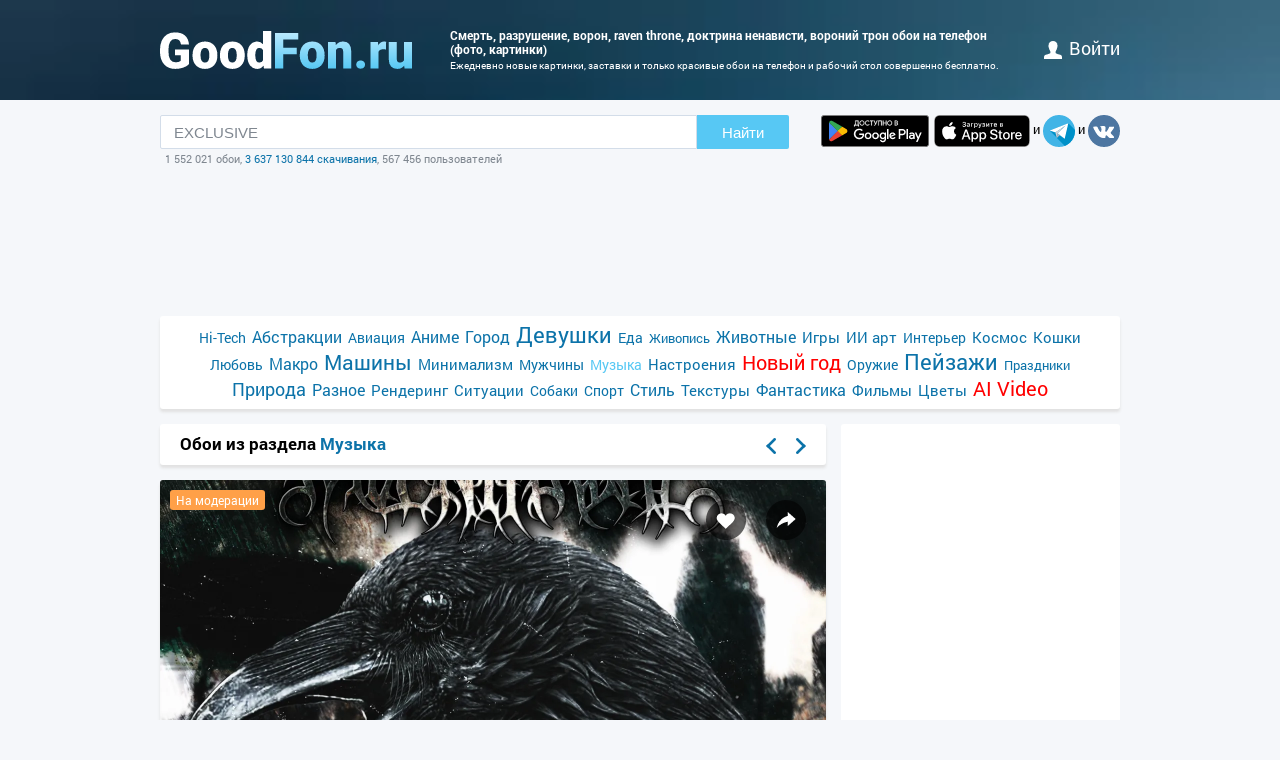

--- FILE ---
content_type: text/html; charset=utf-8
request_url: https://www.goodfon.ru/music/wallpaper-raven-throne-doktrina.html
body_size: 7597
content:
<!doctype html><html lang=ru><head><link href=//img.goodfon.ru rel=preconnect><title>Обои смерть, разрушение, ворон, RAVEN THRONE, ДОКТРИНА НЕНАВИСТИ, вороний трон на телефон и рабочий стол, раздел музыка, разрешение 1937x1926 - скачать</title><meta content="Обои по теме смерть, разрушение, ворон, RAVEN THRONE, ДОКТРИНА НЕНАВИСТИ, вороний трон на телефон, раздел музыка, разрешение 1937x1926, автор ariec666." name=description><meta content="обои, картинки, скачать, смерть, разрушение, ворон, RAVEN THRONE, ДОКТРИНА НЕНАВИСТИ, вороний трон" name=keywords><meta content=https://www.goodfon.ru/music/wallpaper-raven-throne-doktrina.html property=og:url><meta content=website property=og:type><meta content=https://img.goodfon.ru/wallpaper/big/3/e8/raven-throne-doktrina.webp property=og:image><meta content=ru_Ru property=og:locale><meta content="Скачать обои по теме музыка" property=og:title><meta content="автор: ariec666 / размер: 1937x1926 / теги: смерть, разрушение, ворон, RAVEN THRONE, ДОКТРИНА НЕНАВИСТИ, вороний трон" property=og:description><meta content="GoodFon - обои на компьютер и телефон" property=og:site_name><meta content=#57c8f4 name=theme-color><link title="GoodFon.ru - обои для рабочего стола" href=/goodfon.rss rel=alternate type=application/rss+xml><link href="/static/desktop/application.css?v=22" rel=stylesheet><link href=/manifest.json rel=manifest><link href="/static/favicon.svg?v=22" rel=icon type=image/svg+xml><link href="/static/favicon.png?v=22" rel=apple-touch-icon sizes=180x180><link href=https://www.goodfon.ru/music/wallpaper-raven-throne-doktrina.html hreflang=ru rel=alternate><link href=https://www.goodfon.com/music/wallpaper-raven-throne-doktrina.html hreflang=en rel=alternate><link href=https://www.goodfon.com/music/wallpaper-raven-throne-doktrina.html hreflang=x-default rel=alternate><meta content="width=device-width,initial-scale=1.0" name=viewport><link href=https://www.goodfon.ru/music/wallpaper-raven-throne-doktrina.html rel=canonical><script type=application/ld+json>
        {
            "@context": "https://schema.org/",
            "@type": "ImageObject",
            "contentUrl": "https://img.goodfon.ru/original/1937x1926/3/e8/raven-throne-doktrina.jpg",
            "creditText": "\u041e\u0431\u043e\u0438 \u043f\u043e \u0442\u0435\u043c\u0435 \u0441\u043c\u0435\u0440\u0442\u044c, \u0440\u0430\u0437\u0440\u0443\u0448\u0435\u043d\u0438\u0435, \u0432\u043e\u0440\u043e\u043d, RAVEN THRONE, \u0414\u041e\u041a\u0422\u0420\u0418\u041d\u0410 \u041d\u0415\u041d\u0410\u0412\u0418\u0421\u0422\u0418, \u0432\u043e\u0440\u043e\u043d\u0438\u0439 \u0442\u0440\u043e\u043d",
            
            "creator": {
                "@type": "Person",
                "name": "ariec666"
            },
            
            "license": "https://creativecommons.org/licenses/by-nc/4.0/"
        }
    </script><!-- Yandex.RTB --><script>window.yaContextCb=window.yaContextCb||[]</script><script async src=https://yandex.ru/ads/system/context.js></script></head><body><div class=headline><div class="width_960 headline__inner"><div class=headline__inner__logo><a title="Обои для рабочего стола" class=headline__logo__icon href=https://www.goodfon.ru/> <span>Обои для рабочего стола</span> </a></div><div class=headline__inner__center><h1>Смерть, разрушение, ворон, raven throne, доктрина ненависти, вороний трон обои на телефон (фото, картинки)</h1> Ежедневно новые картинки, заставки и только красивые обои на телефон и рабочий стол совершенно бесплатно.</div><div class=headline__user><a href=https://www.goodfon.ru/auth/signin/><i class=headline__user__icon></i>войти</a></div></div></div><div class="width_960 center"><div class=search_box><div class=search_box__inner><div class=search_box__inner__form><form action=https://www.goodfon.ru/search/ class=js-search-form><input class=js-search name=q value=EXCLUSIVE><button>Найти</button></form><div class=search_box__inner__form__stat>1 552 021 обои, <a title="Прямой эфир" href=https://www.goodfon.ru/last/>3 637 130 844 скачивания</a>, 567 456 пользователей</div></div><div><a href="https://play.google.com/store/apps/details?id=com.goodfon.goodfon&rdid=com.goodfon.goodfon" title="HD обои" class=googleplay_ru target=_blank></a><a title="HD обои" class=appstore_ru href=https://apps.apple.com/us/app/goodfon-hd-wallpapers/id6752357073 target=_blank></a> и <a class=telegram href=https://t.me/GoodFonSu rel=nofollow target=_blank></a> и <a class=vk href=https://vk.com/goodfon rel=nofollow target=_blank></a></div></div></div><div class=center_banner__head><!-- Yandex.RTB R-A-61214-12 --><div id=yandex_rtb_R-A-61214-12></div><script>window.yaContextCb.push(()=>{
      Ya.Context.AdvManager.render({
        renderTo: 'yandex_rtb_R-A-61214-12',
        blockId: 'R-A-61214-12'
      })
    })</script></div><div class=head_menu><a href=https://www.goodfon.ru/hi-tech/ style=font-size:14px;>Hi-Tech</a><a href=https://www.goodfon.ru/abstraction/ style=font-size:16px;>Абстракции</a><a href=https://www.goodfon.ru/aviation/ style=font-size:14px;>Авиация</a><a href=https://anime.goodfon.ru/ style=font-size:16px;>Аниме</a><a href=https://www.goodfon.ru/city/ style=font-size:16px;>Город</a><a href=https://www.goodfon.ru/girls/ style=font-size:22px;>Девушки</a><a href=https://www.goodfon.ru/food/ style=font-size:14px;>Еда</a><a href=https://www.goodfon.ru/painting/ style=font-size:13px;>Живопись</a><a href=https://www.goodfon.ru/animals/ style=font-size:16px;>Животные</a><a href=https://www.goodfon.ru/games/ style=font-size:15px;>Игры</a><a href=https://www.goodfon.ru/ai-art/ style=font-size:15px;>ИИ арт</a><a href=https://www.goodfon.ru/interior/ style=font-size:14px;>Интерьер</a><a href=https://www.goodfon.ru/space/ style=font-size:15px;>Космос</a><a href=https://www.goodfon.ru/cats/ style=font-size:15px;>Кошки</a><a href=https://www.goodfon.ru/Love/ style=font-size:14px;>Любовь</a><a href=https://www.goodfon.ru/macro/ style=font-size:16px;>Макро</a><a href=https://auto.goodfon.ru/ style=font-size:21px;>Машины</a><a href=https://www.goodfon.ru/minimalism/ style=font-size:15px;>Минимализм</a><a href=https://www.goodfon.ru/men/ style=font-size:14px;>Мужчины</a><a class=selected href=https://www.goodfon.ru/music/ style=font-size:14px;>Музыка</a><a href=https://www.goodfon.ru/mood/ style=font-size:15px;>Настроения</a><a href=https://www.goodfon.ru/new-year/ style=font-size:20px;color:red>Новый год</a><a href=https://www.goodfon.ru/weapon/ style=font-size:14px;>Оружие</a><a href=https://www.goodfon.ru/landscapes/ style=font-size:22px;>Пейзажи</a><a href=https://www.goodfon.ru/holidays/ style=font-size:13px;>Праздники</a><a href=https://www.goodfon.ru/nature/ style=font-size:18px;>Природа</a><a href=https://www.goodfon.ru/miscellanea/ style=font-size:16px;>Разное</a><a href=https://www.goodfon.ru/rendering/ style=font-size:15px;>Рендеринг</a><a href=https://www.goodfon.ru/situations/ style=font-size:15px;>Ситуации</a><a href=https://www.goodfon.ru/dog/ style=font-size:14px;>Собаки</a><a href=https://www.goodfon.ru/sports/ style=font-size:14px;>Спорт</a><a href=https://www.goodfon.ru/style/ style=font-size:16px;>Стиль</a><a href=https://www.goodfon.ru/textures/ style=font-size:15px;>Текстуры</a><a href=https://www.goodfon.ru/fantasy/ style=font-size:16px;>Фантастика</a><a href=https://www.goodfon.ru/films/ style=font-size:15px;>Фильмы</a><a href=https://www.goodfon.ru/flowers/ style=font-size:15px;>Цветы</a><a href=https://deepfake-video.com style=font-size:20px;color:red>AI Video</a></div><div class=wallpaper><div class=wallpaper__first><script>function getDevicePixelRatio() {
                    if(window.devicePixelRatio === undefined)
                        return 1;

                    return window.devicePixelRatio;
                }

                width = screen.width;
                height = screen.height;

                width  *= getDevicePixelRatio();
                height *= getDevicePixelRatio();

                width = Math.round(width);
                height = Math.round(height);

                if (width>1937 || height>1926) {
                    width  = 1937;
                    height = 1926;
                }</script><div class=wallpaper__catalog><div><h2 class=wallpaper__zagh2>Обои из раздела <a href=https://www.goodfon.ru/music/>Музыка</a></h2></div><div class=next_block><a class=next_block__prev href=https://www.goodfon.ru/interior/wallpaper-interer-stil-dizayn-gorod-2054.html title=Назад></a><a class=next_block__next href=https://www.goodfon.ru/nature/wallpaper-badfon-park-vengriya-osen-peyzazh.html title=Вперед></a></div></div><div class=wallpaper__item itemscope itemtype=http://schema.org/ImageObject><div class=wallpaper__item__fon><meta content="Обои смерть, разрушение, ворон, RAVEN THRONE, ДОКТРИНА НЕНАВИСТИ, вороний трон" itemprop=name><div style="position: relative"><div class=wallpapers__item__wall__add>На модерации</div><div class=wallpaper__right><div><a title="Добавить в Избранное" class=wallpaper__favorite href=https://www.goodfon.ru/auth/signin/> </a></div><div><a class="wallpaper__share js-share" href=# title=Поделиться></a></div></div><div class=js-share-block><div class=share><a href="http://vk.com/share.php?url=https://www.goodfon.ru/music/wallpaper-raven-throne-doktrina.html" target=_blank>ВКонтакте</a><a href="https://www.facebook.com/sharer/sharer.php?u=https://www.goodfon.ru/music/wallpaper-raven-throne-doktrina.html" target=_blank>Facebook</a><a href="https://pinterest.com/pin/create/button/?url=https://www.goodfon.ru/music/wallpaper-raven-throne-doktrina.html&media=https://img.goodfon.ru/wallpaper/nbig/3/e8/raven-throne-doktrina.webp&description=Обои смерть, разрушение, ворон, RAVEN THRONE, ДОКТРИНА НЕНАВИСТИ, вороний трон" target=_blank>Pinterest</a><a href="https://twitter.com/share?url=https://www.goodfon.ru/music/wallpaper-raven-throne-doktrina.html" target=_blank>Twitter</a><a href="https://telegram.me/share/url?url=https://www.goodfon.ru/music/wallpaper-raven-throne-doktrina.html" target=_blank>Telegram</a></div></div><a title="Обои смерть, разрушение, ворон, RAVEN THRONE, ДОКТРИНА НЕНАВИСТИ, вороний трон" href=/music/wallpaper-download-1937x1926-raven-throne-doktrina.html id=img itemprop=contentUrl target=_blank> <img alt="Фото обои смерть, разрушение, ворон, RAVEN THRONE, ДОКТРИНА НЕНАВИСТИ, вороний трон" class=wallpaper__item__fon__img height=425 itemprop=thumbnail src=https://img.goodfon.ru/wallpaper/nbig/3/e8/raven-throne-doktrina.webp width=666> </a></div><div class=wallpaper__bottom><div><a class=user_block href=https://www.goodfon.ru/user/ariec666/ title=Ariec666> <div class=user_block__avatar><img alt="Пользователь Ariec666" height=32 loading=lazy src=https://img.goodfon.ru/avatars/0/d0/1s9ivxst1seujvv.webp width=32></div> <div class=user_block__user><span>Ariec666</span><br> 25 сентября 2014 <br>Скачиваний 1 823</div> </a></div><div><div class=wallpaper__download><div><a class=wallpaper__download__lbut href=/music/wallpaper-download-1937x1926-raven-throne-doktrina.html id=download target=_blank>Скачать</a></div><div class=wallpaper__download__bottom><script>if (width > 0 && height > 0) {
                                            document.getElementById('img').setAttribute("href", "/music/wallpaper-download-100x100-raven-throne-doktrina.html".replace('100x100', width+"x"+height));
                                            document.getElementById('download').setAttribute("href", "/music/wallpaper-download-100x100-raven-throne-doktrina.html".replace('100x100', width+"x"+height));
                                        }</script><a class="wallpaper__download__rbut js-size" href=/music/wallpaper-download-1937x1926-raven-throne-doktrina.html target=_blank>1937x1926<span class=wallpaper__download__rbut__select></span></a><div class="wallpaper__download__size js-size-block"><div><a href=/music/wallpaper-download-crop-raven-throne-doktrina.html>Ручное изменение размера</a></div><div class=wallpaper__download__size__grey>Скачать оригинал</div><div><a href=/music/wallpaper-download-1937x1926-raven-throne-doktrina.html target=_blank>1937x1926</a></div><div class=wallpaper__download__size__grey>PC (720P, 1080P, 2K, 4K, 5K)</div><div><a href=/music/wallpaper-download-1366x768-raven-throne-doktrina.html target=_blank>1366x768</a></div><div><a href=/music/wallpaper-download-1920x1080-raven-throne-doktrina.html target=_blank>1920x1080</a></div><div><a href=/music/wallpaper-download-1440x900-raven-throne-doktrina.html target=_blank>1440x900</a></div><div><a href=/music/wallpaper-download-1600x900-raven-throne-doktrina.html target=_blank>1600x900</a></div><div><a href=/music/wallpaper-download-1280x800-raven-throne-doktrina.html target=_blank>1280x800</a></div><div><a href=/music/wallpaper-download-1024x768-raven-throne-doktrina.html target=_blank>1024x768</a></div><div><a href=/music/wallpaper-download-1280x1024-raven-throne-doktrina.html target=_blank>1280x1024</a></div><div><a href=/music/wallpaper-download-1536x864-raven-throne-doktrina.html target=_blank>1536x864</a></div><div><a href=/music/wallpaper-download-1680x1050-raven-throne-doktrina.html target=_blank>1680x1050</a></div><div><a href=/music/wallpaper-download-1280x720-raven-throne-doktrina.html target=_blank>1280x720</a></div><div><a href=/music/wallpaper-download-1360x768-raven-throne-doktrina.html target=_blank>1360x768</a></div><div><a href=/music/wallpaper-download-360x640-raven-throne-doktrina.html target=_blank>360x640</a></div><div><a href=/music/wallpaper-download-1920x1200-raven-throne-doktrina.html target=_blank>1920x1200</a></div><div><a href=/music/wallpaper-download-1280x768-raven-throne-doktrina.html target=_blank>1280x768</a></div><div><a href=/music/wallpaper-download-1024x600-raven-throne-doktrina.html target=_blank>1024x600</a></div><div><a href=/music/wallpaper-download-800x600-raven-throne-doktrina.html target=_blank>800x600</a></div><div><a href=/music/wallpaper-download-1364x768-raven-throne-doktrina.html target=_blank>1364x768</a></div><div class=wallpaper__download__size__grey>iMac</div><div><a href=/music/wallpaper-download-1920x1080-raven-throne-doktrina.html target=_blank>1920x1080 iMac 21.5" LED-backlit</a></div><div class=wallpaper__download__size__grey>MacBook</div><div><a href=/music/wallpaper-download-1366x768-raven-throne-doktrina.html target=_blank>1366x768 MacBook Air 11.6"</a></div><div><a href=/music/wallpaper-download-1440x900-raven-throne-doktrina.html target=_blank>1440x900 MacBook Air 13", MacBook Pro 15.4"</a></div><div><a href=/music/wallpaper-download-1280x800-raven-throne-doktrina.html target=_blank>1280x800 MacBook Pro 13.3"</a></div><div><a href=/music/wallpaper-download-1920x1200-raven-throne-doktrina.html target=_blank>1920x1200 MacBook Pro 17"</a></div><div class=wallpaper__download__size__grey>Dual Monitors</div><div class=wallpaper__download__size__grey>Triple monitor</div><div class=wallpaper__download__size__grey>Quad monitor</div><div class=wallpaper__download__size__grey>iPhone</div><div><a href=/music/wallpaper-download-828x1792-raven-throne-doktrina.html target=_blank>828x1792 iPhone Xr/11</a></div><div><a href=/music/wallpaper-download-750x1334-raven-throne-doktrina.html target=_blank>750x1334 iPhone 6/6s/7/8</a></div><div><a href=/music/wallpaper-download-640x1136-raven-throne-doktrina.html target=_blank>640x1136 iPhone 5/5s/5c/SE</a></div><div><a href=/music/wallpaper-download-640x960-raven-throne-doktrina.html target=_blank>640x960 iPhone 4/4s</a></div><div><a href=/music/wallpaper-download-320x480-raven-throne-doktrina.html target=_blank>320x480 iPhone 2G/3G/3GS</a></div><div class=wallpaper__download__size__grey>Android phone</div><div><a href=/music/wallpaper-download-720x1280-raven-throne-doktrina.html target=_blank>720x1280</a></div><div><a href=/music/wallpaper-download-1080x1920-raven-throne-doktrina.html target=_blank>1080x1920</a></div><div><a href=/music/wallpaper-download-480x854-raven-throne-doktrina.html target=_blank>480x854</a></div><div><a href=/music/wallpaper-download-480x800-raven-throne-doktrina.html target=_blank>480x800</a></div><div><a href=/music/wallpaper-download-540x960-raven-throne-doktrina.html target=_blank>540x960</a></div><div><a href=/music/wallpaper-download-600x1024-raven-throne-doktrina.html target=_blank>600x1024</a></div><div><a href=/music/wallpaper-download-800x1280-raven-throne-doktrina.html target=_blank>800x1280</a></div><div><a href=/music/wallpaper-download-320x480-raven-throne-doktrina.html target=_blank>320x480</a></div><div><a href=/music/wallpaper-download-1080x1812-raven-throne-doktrina.html target=_blank>1080x1812</a></div><div><a href=/music/wallpaper-download-1080x1800-raven-throne-doktrina.html target=_blank>1080x1800</a></div><div><a href=/music/wallpaper-download-720x1208-raven-throne-doktrina.html target=_blank>720x1208</a></div><div><a href=/music/wallpaper-download-375x667-raven-throne-doktrina.html target=_blank>375x667</a></div><div><a href=/music/wallpaper-download-320x568-raven-throne-doktrina.html target=_blank>320x568</a></div><div class=wallpaper__download__size__grey>iPad & iPad mini</div><div><a href=/music/wallpaper-download-1024x768-raven-throne-doktrina.html target=_blank>1024x768 iPad, iPad 2, iPad Mini</a></div><div class=wallpaper__download__size__grey>Tablet</div><div><a href=/music/wallpaper-download-1024x600-raven-throne-doktrina.html target=_blank>1024x600</a></div><div><a href=/music/wallpaper-download-1600x1200-raven-throne-doktrina.html target=_blank>1600x1200</a></div><div><a href=/music/wallpaper-download-600x1024-raven-throne-doktrina.html target=_blank>600x1024</a></div><div><a href=/music/wallpaper-download-1200x1600-raven-throne-doktrina.html target=_blank>1200x1600</a></div></div></div></div></div><div><div class="mark_block js-mark" data-url=/api/fon/vote/240462/><div><a title="Мне нравится" class=good href=#1> </a></div><div class=count><span class=vote style=color:#004800>+2</span></div><div><a title="Мне ненравится" class=bad href=#-1> </a></div></div></div></div></div><div class=wallpaper__tags><div><a href=https://www.goodfon.ru/tags/smert/>смерть</a> • <a href=https://www.goodfon.ru/tags/razrushenie/>разрушение</a> • <a href=https://www.goodfon.ru/tags/voron-1/>ворон</a> • <a href=https://www.goodfon.ru/tags/raven-throne/>RAVEN THRONE</a> • <a href=https://www.goodfon.ru/tags/doktrina-nenavisti/>ДОКТРИНА НЕНАВИСТИ</a> • <a href=https://www.goodfon.ru/tags/voronii-tron/>вороний трон</a></div></div><div class=wallpaper__color><div>Цвета</div><div><a title="антрацитовый - 0.423%" href=https://www.goodfon.ru/color/333333/ style=background-color:#333333;> </a><a title="черный - 0.399%" href=https://www.goodfon.ru/color/000000/ style=background-color:#000000;> </a><a title="мокрого асфальта - 0.070%" href=https://www.goodfon.ru/color/666666/ style=background-color:#666666;> </a><a title="белый - 0.033%" class=bord href=https://www.goodfon.ru/color/ffffff/ style=background-color:#ffffff;> </a><a title="кварцевый - 0.032%" href=https://www.goodfon.ru/color/999999/ style=background-color:#999999;> </a><a title="бороды Абдель-Керима - 0.021%" href=https://www.goodfon.ru/color/cccccc/ style=background-color:#cccccc;> </a></div></div></div><div class=similar><h2>Похожие обои</h2><div class=similar__items><div class=similar__items__item itemscope itemtype=http://schema.org/ImageObject><a title="Картинка смерть, коса, всадник, ворон, darksiders, Darksiders 2" href=https://www.goodfon.ru/games/wallpaper-darksiders-darksiders-2.html itemprop=url><img alt="Картинка смерть, коса, всадник, ворон, darksiders, Darksiders 2" height=99 itemprop=thumbnail loading=lazy src=https://img.goodfon.ru/wallpaper/big/c/23/darksiders-darksiders-2.webp width=156></a></div><div class=similar__items__item itemscope itemtype=http://schema.org/ImageObject><a title="Картинка девушка, смерть, скелет, коса, ворон" href=https://www.goodfon.ru/style/wallpaper-smert-skelet-kosa-devushka.html itemprop=url><img alt="Картинка девушка, смерть, скелет, коса, ворон" height=99 itemprop=thumbnail loading=lazy src=https://img.goodfon.ru/wallpaper/big/6/dc/smert-skelet-kosa-devushka.webp width=156></a></div><div class=similar__items__item itemscope itemtype=http://schema.org/ImageObject><a title="Картинка облака, взрыв, город, смерть, череп, разрушение" href=https://www.goodfon.ru/weapon/wallpaper-vzryv-smert-razrushenie-cherep.html itemprop=url><img alt="Картинка облака, взрыв, город, смерть, череп, разрушение" height=99 itemprop=thumbnail loading=lazy src=https://img.goodfon.ru/wallpaper/big/3/63/vzryv-smert-razrushenie-cherep.webp width=156></a></div><div class=similar__items__item itemscope itemtype=http://schema.org/ImageObject><a title="Картинка обломки, город, смерть, стихия, дома, Япония, цунами, маска" href=https://www.goodfon.ru/situations/wallpaper-yaponiya-zemletryasenie-cunami.html itemprop=url><img alt="Картинка обломки, город, смерть, стихия, дома, Япония, цунами, маска" height=99 itemprop=thumbnail loading=lazy src=https://img.goodfon.ru/wallpaper/big/2/6c/yaponiya-zemletryasenie-cunami.webp width=156></a></div></div></div><div class=wallpaper__update><a onclick="$('#img_update').show(); $(this).remove(); return false;" href=#>Есть такая же картинка, но лучшего качества?</a><div class=wallpaper__update__block id=img_update style=display:none;><form action=/moderator/fon_update/240462/ enctype=multipart/form-data method=post>Файл: <input accept=image/* name=img size=30 type=file><input type=submit value=предложить></form></div></div><div class=center_banner__under_wallpaper><!-- Yandex.RTB R-A-61214-11 --><div id=yandex_rtb_R-A-61214-11></div><script>window.yaContextCb.push(()=>{
    Ya.Context.AdvManager.render({
      renderTo: 'yandex_rtb_R-A-61214-11',
      blockId: 'R-A-61214-11'
    })
  })</script></div><div class=margin_top10><div class=wallpaper__comment__catalog>Комментарии</div><div class=js-comment><form action=/api/fon/comment/240462/ class=comment_form method=post><div id=0><div><textarea placeholder="Добавить комментарий" name=body rows=3></textarea></div><div><input name=parent type=hidden value=0><input class=comment-btn type=submit value=Написать></div></div></form></div></div></div><div class=wallpaper__second><div class=wallpaper__banner240><div class=center_banner><div class=banner_240x400><!-- Yandex.RTB R-A-61214-1 --><div id=yandex_rtb_R-A-61214-1></div><script>window.yaContextCb.push(()=>{
            Ya.Context.AdvManager.render({
            renderTo: 'yandex_rtb_R-A-61214-1',
            blockId: 'R-A-61214-1'
            })
        })</script></div></div></div><div class=wallpaper__random><div class=wallpaper__random__head><a class=js-random data-url=/api/fon/31/ href=# style=float:right;>обновить</a><h2>Случайные обои</h2></div><div class="wallpaper__random__items js-random-block"><div class=wallpaper__random__items__item itemscope itemtype=http://schema.org/ImageObject><a title="Картинка украшения, серьги, кольцо, певица, красное платье, красный фон, singer, Дуа Липа" href=https://www.goodfon.ru/music/wallpaper-pevitsa-krasnyi-fon-singer-dua-lipa-dua-lipa-krasnoe-plate-u.html itemprop=url> <img alt="Картинка украшения, серьги, кольцо, певица, красное платье, красный фон, singer, Дуа Липа" height=80 itemprop=thumbnail loading=lazy src=https://img.goodfon.ru/wallpaper/big/6/b8/pevitsa-krasnyi-fon-singer-dua-lipa-dua-lipa-krasnoe-plate-u.webp width=120> </a></div><div class=wallpaper__random__items__item itemscope itemtype=http://schema.org/ImageObject><a title="Картинка музыка, ангел, арт, BTS, BangTan Boys, by G-A-B-J-O-O-N, Kim Tae Hyung" href=https://www.goodfon.ru/music/wallpaper-v-kim-tae-hyung-bts-bangtan-boys-muzyka-angel-art-by-g-a-b-j.html itemprop=url> <img alt="Картинка музыка, ангел, арт, BTS, BangTan Boys, by G-A-B-J-O-O-N, Kim Tae Hyung" height=80 itemprop=thumbnail loading=lazy src=https://img.goodfon.ru/wallpaper/big/6/df/v-kim-tae-hyung-bts-bangtan-boys-muzyka-angel-art-by-g-a-b-j.webp width=120> </a></div><div class=wallpaper__random__items__item itemscope itemtype=http://schema.org/ImageObject><a title="Картинка фон, тату, костюм, рубашка, парень, Егор Крид" href=https://www.goodfon.ru/music/wallpaper-egor-krid-paren-tatu-rubashka-kostium-fon.html itemprop=url> <img alt="Картинка фон, тату, костюм, рубашка, парень, Егор Крид" height=80 itemprop=thumbnail loading=lazy src=https://img.goodfon.ru/wallpaper/big/0/e7/egor-krid-paren-tatu-rubashka-kostium-fon.webp width=120> </a></div><div class=wallpaper__random__items__item itemscope itemtype=http://schema.org/ImageObject><a title="Картинка девушка, стиль, музыка, джаз, певица, fashion, Music, знаменитость" href=https://www.goodfon.ru/music/wallpaper-lady-gaga-ledi-gaga-tony-7771.html itemprop=url> <img alt="Картинка девушка, стиль, музыка, джаз, певица, fashion, Music, знаменитость" height=80 itemprop=thumbnail loading=lazy src=https://img.goodfon.ru/wallpaper/big/1/91/lady-gaga-ledi-gaga-tony-7771.webp width=120> </a></div><div class=wallpaper__random__items__item itemscope itemtype=http://schema.org/ImageObject><a title="Картинка car, музыка, фон, fantasy, art, sun, Michael, Neon" href=https://www.goodfon.ru/music/wallpaper-michael-odysseus-bsp-by-michael-odysseus-bsp-michael-odysseu.html itemprop=url> <img alt="Картинка car, музыка, фон, fantasy, art, sun, Michael, Neon" height=80 itemprop=thumbnail loading=lazy src=https://img.goodfon.ru/wallpaper/big/1/78/michael-odysseus-bsp-by-michael-odysseus-bsp-michael-odysseu.webp width=120> </a></div><div class=wallpaper__random__items__item itemscope itemtype=http://schema.org/ImageObject><a title="Картинка музыка, Pink Floyd, рок, Пинк Флойд, The Division Bell, Колокол разделения" href=https://www.goodfon.ru/music/wallpaper-pink-floid-pink-floyd-muzyka-rok-the-division-bell-kolokol-r.html itemprop=url> <img alt="Картинка музыка, Pink Floyd, рок, Пинк Флойд, The Division Bell, Колокол разделения" height=80 itemprop=thumbnail loading=lazy src=https://img.goodfon.ru/wallpaper/big/c/f7/pink-floid-pink-floyd-muzyka-rok-the-division-bell-kolokol-r.webp width=120> </a></div></div></div></div></div><div class=footer><div>© <a href=/>GoodFon — широкоформатные обои</a>, 2008—2026 <a class=u href=mailto:help@goodfon.ru>help@goodfon.ru</a>. <a href=/user_agreement/>Пользовательское соглашение</a>. <a class=u href=/fm/>Перейти в мобильную версию</a>.</div><div><span class=footer__icon></span></div></div></div><script src="/static/desktop/application.js?v=22" async></script><!--LiveInternet counter--><script>new Image().src = "//counter.yadro.ru/hit?r"+
escape(document.referrer)+((typeof(screen)=="undefined")?"":
";s"+screen.width+"*"+screen.height+"*"+(screen.colorDepth?
screen.colorDepth:screen.pixelDepth))+";u"+escape(document.URL)+
";h"+escape(document.title.substring(0,150))+
";"+Math.random();</script><!--/LiveInternet--><!-- Yandex.Metrika counter --><script>(function(m,e,t,r,i,k,a){
      m[i]=m[i]||function(){(m[i].a=m[i].a||[]).push(arguments)};
      m[i].l=1*new Date();
      for (var j = 0; j < document.scripts.length; j++) {if (document.scripts[j].src === r) { return; }}
      k=e.createElement(t),a=e.getElementsByTagName(t)[0],k.async=1,k.src=r,a.parentNode.insertBefore(k,a)
  })(window, document,'script','https://mc.webvisor.org/metrika/tag_ww.js?id=513252', 'ym');

  ym(513252, 'init', {ssr:true, clickmap:true, accurateTrackBounce:true, trackLinks:true});</script><noscript><div><img style="position:absolute; left:-9999px;" alt src=https://mc.yandex.ru/watch/513252></div></noscript><!-- /Yandex.Metrika counter --><!-- Google tag (gtag.js) --><script src="https://www.googletagmanager.com/gtag/js?id=G-2KGT2PSK8H" async></script><script>window.dataLayer = window.dataLayer || [];
  function gtag(){dataLayer.push(arguments);}
  gtag('js', new Date());

  gtag('config', 'G-2KGT2PSK8H');</script></body></html>